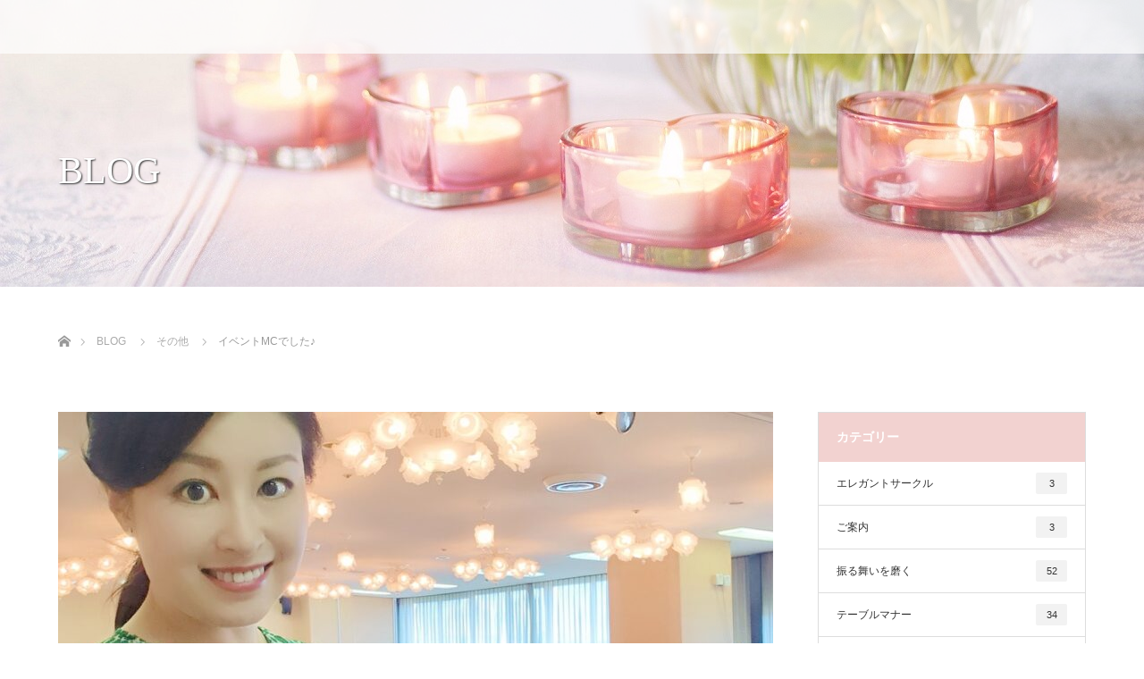

--- FILE ---
content_type: text/html; charset=UTF-8
request_url: https://floreclaire-finishing-school.com/%E3%82%A4%E3%83%99%E3%83%B3%E3%83%88mc%E3%81%A7%E3%81%97%E3%81%9F%E2%99%AA/
body_size: 11523
content:
<!DOCTYPE html>
<html class="pc" lang="ja">
<head>
<meta charset="UTF-8">
<!--[if IE]><meta http-equiv="X-UA-Compatible" content="IE=edge"><![endif]-->
<meta name="viewport" content="width=device-width">
<title>イベントMCでした♪ | 大阪 マナースクール・フィニッシングスクール  フロール・クレール</title>
<meta name="description" content="天気予報で気温だけ見ているとまだまだ暑いな～と思いますが、景色を眺めていると赤とんぼが飛んでいたり、夜は耳を澄ませば虫の鳴き声が聞こえたり、少しずつ秋の訪れを感じられるようになりました。">
<link rel="pingback" href="https://floreclaire-finishing-school.com/xmlrpc.php">
<meta name='robots' content='max-image-preview:large' />

<!-- All in One SEO Pack 3.2.4 によって Michael Torbert の Semper Fi Web Design[210,263] -->
<meta name="description"  content="上品な大人になりたい人のためのマナースクール。フィニッシングスクール　フロール・クレール　イメージコンサルタントの青木明日香です。レッスンは大阪と和歌山で開催しています。この夏休み中は度々イベントMCとして活動させていただきました。" />

<script type="application/ld+json" class="aioseop-schema">{"@context":"https://schema.org","@graph":[{"@type":["Person","Organization"],"@id":"https://floreclaire-finishing-school.com/#person","url":"https://floreclaire-finishing-school.com/","name":"floreclaire","sameAs":[],"image":{"@type":"ImageObject","@id":"https://floreclaire-finishing-school.com/#personlogo","url":"https://secure.gravatar.com/avatar/4bceef54a35602d0ff7a6e79c3fe19e0?s=96&d=mm&r=g","width":96,"height":96,"caption":"floreclaire"},"logo":{"@id":"https://floreclaire-finishing-school.com/#personlogo"}},{"@type":"WebSite","@id":"https://floreclaire-finishing-school.com/#website","url":"https://floreclaire-finishing-school.com/","name":"\u5927\u962a \u30de\u30ca\u30fc\u30b9\u30af\u30fc\u30eb\u30fb\u30d5\u30a3\u30cb\u30c3\u30b7\u30f3\u30b0\u30b9\u30af\u30fc\u30eb  \u30d5\u30ed\u30fc\u30eb\u30fb\u30af\u30ec\u30fc\u30eb","publisher":{"@id":"https://floreclaire-finishing-school.com/#person"},"potentialAction":{"@type":"SearchAction","target":"https://floreclaire-finishing-school.com/?s={search_term_string}","query-input":"required name=search_term_string"}},{"@type":"WebPage","@id":"https://floreclaire-finishing-school.com/%e3%82%a4%e3%83%99%e3%83%b3%e3%83%88mc%e3%81%a7%e3%81%97%e3%81%9f%e2%99%aa/#webpage","url":"https://floreclaire-finishing-school.com/%e3%82%a4%e3%83%99%e3%83%b3%e3%83%88mc%e3%81%a7%e3%81%97%e3%81%9f%e2%99%aa/","inLanguage":"ja","name":"\u30a4\u30d9\u30f3\u30c8MC\u3067\u3057\u305f\u266a","isPartOf":{"@id":"https://floreclaire-finishing-school.com/#website"},"image":{"@type":"ImageObject","@id":"https://floreclaire-finishing-school.com/%e3%82%a4%e3%83%99%e3%83%b3%e3%83%88mc%e3%81%a7%e3%81%97%e3%81%9f%e2%99%aa/#primaryimage","url":"https://floreclaire-finishing-school.com/wp-content/uploads/2023/08/IMG_20230825_132117_499.jpg","width":1391,"height":1391},"primaryImageOfPage":{"@id":"https://floreclaire-finishing-school.com/%e3%82%a4%e3%83%99%e3%83%b3%e3%83%88mc%e3%81%a7%e3%81%97%e3%81%9f%e2%99%aa/#primaryimage"},"datePublished":"2023-08-26T03:20:00+09:00","dateModified":"2023-08-26T01:54:54+09:00","description":"\u4e0a\u54c1\u306a\u5927\u4eba\u306b\u306a\u308a\u305f\u3044\u4eba\u306e\u305f\u3081\u306e\u30de\u30ca\u30fc\u30b9\u30af\u30fc\u30eb\u3002\u30d5\u30a3\u30cb\u30c3\u30b7\u30f3\u30b0\u30b9\u30af\u30fc\u30eb\u3000\u30d5\u30ed\u30fc\u30eb\u30fb\u30af\u30ec\u30fc\u30eb\u3000\u30a4\u30e1\u30fc\u30b8\u30b3\u30f3\u30b5\u30eb\u30bf\u30f3\u30c8\u306e\u9752\u6728\u660e\u65e5\u9999\u3067\u3059\u3002\u30ec\u30c3\u30b9\u30f3\u306f\u5927\u962a\u3068\u548c\u6b4c\u5c71\u3067\u958b\u50ac\u3057\u3066\u3044\u307e\u3059\u3002\u3053\u306e\u590f\u4f11\u307f\u4e2d\u306f\u5ea6\u3005\u30a4\u30d9\u30f3\u30c8MC\u3068\u3057\u3066\u6d3b\u52d5\u3055\u305b\u3066\u3044\u305f\u3060\u304d\u307e\u3057\u305f\u3002"},{"@type":"Article","@id":"https://floreclaire-finishing-school.com/%e3%82%a4%e3%83%99%e3%83%b3%e3%83%88mc%e3%81%a7%e3%81%97%e3%81%9f%e2%99%aa/#article","isPartOf":{"@id":"https://floreclaire-finishing-school.com/%e3%82%a4%e3%83%99%e3%83%b3%e3%83%88mc%e3%81%a7%e3%81%97%e3%81%9f%e2%99%aa/#webpage"},"author":{"@id":"https://floreclaire-finishing-school.com/author/floreclaire/#author"},"headline":"\u30a4\u30d9\u30f3\u30c8MC\u3067\u3057\u305f\u266a","datePublished":"2023-08-26T03:20:00+09:00","dateModified":"2023-08-26T01:54:54+09:00","commentCount":0,"mainEntityOfPage":{"@id":"https://floreclaire-finishing-school.com/%e3%82%a4%e3%83%99%e3%83%b3%e3%83%88mc%e3%81%a7%e3%81%97%e3%81%9f%e2%99%aa/#webpage"},"publisher":{"@id":"https://floreclaire-finishing-school.com/#person"},"articleSection":"\u305d\u306e\u4ed6, \u30de\u30ca\u30fc, \u30d5\u30a3\u30cb\u30c3\u30b7\u30f3\u30b0\u30b9\u30af\u30fc\u30eb, \u30a8\u30ec\u30ac\u30f3\u30c8, \u4e0a\u54c1, \u54c1\u683c, \u30c6\u30fc\u30d6\u30eb\u30de\u30ca\u30fc, \u6559\u990a, \u5927\u962a, \u548c\u6b4c\u5c71","image":{"@type":"ImageObject","@id":"https://floreclaire-finishing-school.com/%e3%82%a4%e3%83%99%e3%83%b3%e3%83%88mc%e3%81%a7%e3%81%97%e3%81%9f%e2%99%aa/#primaryimage","url":"https://floreclaire-finishing-school.com/wp-content/uploads/2023/08/IMG_20230825_132117_499.jpg","width":1391,"height":1391}},{"@type":"Person","@id":"https://floreclaire-finishing-school.com/author/floreclaire/#author","name":"floreclaire","sameAs":[],"image":{"@type":"ImageObject","@id":"https://floreclaire-finishing-school.com/#personlogo","url":"https://secure.gravatar.com/avatar/4bceef54a35602d0ff7a6e79c3fe19e0?s=96&d=mm&r=g","width":96,"height":96,"caption":"floreclaire"}}]}</script>
<link rel="canonical" href="https://floreclaire-finishing-school.com/イベントmcでした♪/" />
			<script type="text/javascript" >
				window.ga=window.ga||function(){(ga.q=ga.q||[]).push(arguments)};ga.l=+new Date;
				ga('create', 'G-42XH1Q5WF5', 'auto');
				// Plugins
				
				ga('send', 'pageview');
			</script>
			<script async src="https://www.google-analytics.com/analytics.js"></script>
			<!-- All in One SEO Pack -->
<link rel='dns-prefetch' href='//s.w.org' />
<link rel="alternate" type="application/rss+xml" title="大阪 マナースクール・フィニッシングスクール  フロール・クレール &raquo; フィード" href="https://floreclaire-finishing-school.com/feed/" />
<link rel="alternate" type="application/rss+xml" title="大阪 マナースクール・フィニッシングスクール  フロール・クレール &raquo; コメントフィード" href="https://floreclaire-finishing-school.com/comments/feed/" />
		<script type="text/javascript">
			window._wpemojiSettings = {"baseUrl":"https:\/\/s.w.org\/images\/core\/emoji\/13.0.1\/72x72\/","ext":".png","svgUrl":"https:\/\/s.w.org\/images\/core\/emoji\/13.0.1\/svg\/","svgExt":".svg","source":{"concatemoji":"https:\/\/floreclaire-finishing-school.com\/wp-includes\/js\/wp-emoji-release.min.js?ver=5.7.14"}};
			!function(e,a,t){var n,r,o,i=a.createElement("canvas"),p=i.getContext&&i.getContext("2d");function s(e,t){var a=String.fromCharCode;p.clearRect(0,0,i.width,i.height),p.fillText(a.apply(this,e),0,0);e=i.toDataURL();return p.clearRect(0,0,i.width,i.height),p.fillText(a.apply(this,t),0,0),e===i.toDataURL()}function c(e){var t=a.createElement("script");t.src=e,t.defer=t.type="text/javascript",a.getElementsByTagName("head")[0].appendChild(t)}for(o=Array("flag","emoji"),t.supports={everything:!0,everythingExceptFlag:!0},r=0;r<o.length;r++)t.supports[o[r]]=function(e){if(!p||!p.fillText)return!1;switch(p.textBaseline="top",p.font="600 32px Arial",e){case"flag":return s([127987,65039,8205,9895,65039],[127987,65039,8203,9895,65039])?!1:!s([55356,56826,55356,56819],[55356,56826,8203,55356,56819])&&!s([55356,57332,56128,56423,56128,56418,56128,56421,56128,56430,56128,56423,56128,56447],[55356,57332,8203,56128,56423,8203,56128,56418,8203,56128,56421,8203,56128,56430,8203,56128,56423,8203,56128,56447]);case"emoji":return!s([55357,56424,8205,55356,57212],[55357,56424,8203,55356,57212])}return!1}(o[r]),t.supports.everything=t.supports.everything&&t.supports[o[r]],"flag"!==o[r]&&(t.supports.everythingExceptFlag=t.supports.everythingExceptFlag&&t.supports[o[r]]);t.supports.everythingExceptFlag=t.supports.everythingExceptFlag&&!t.supports.flag,t.DOMReady=!1,t.readyCallback=function(){t.DOMReady=!0},t.supports.everything||(n=function(){t.readyCallback()},a.addEventListener?(a.addEventListener("DOMContentLoaded",n,!1),e.addEventListener("load",n,!1)):(e.attachEvent("onload",n),a.attachEvent("onreadystatechange",function(){"complete"===a.readyState&&t.readyCallback()})),(n=t.source||{}).concatemoji?c(n.concatemoji):n.wpemoji&&n.twemoji&&(c(n.twemoji),c(n.wpemoji)))}(window,document,window._wpemojiSettings);
		</script>
		<style type="text/css">
img.wp-smiley,
img.emoji {
	display: inline !important;
	border: none !important;
	box-shadow: none !important;
	height: 1em !important;
	width: 1em !important;
	margin: 0 .07em !important;
	vertical-align: -0.1em !important;
	background: none !important;
	padding: 0 !important;
}
</style>
	<link rel='stylesheet' id='style-css'  href='https://floreclaire-finishing-school.com/wp-content/themes/lotus_tcd039/style.css?ver=2.1' type='text/css' media='all' />
<link rel='stylesheet' id='wp-block-library-css'  href='https://floreclaire-finishing-school.com/wp-includes/css/dist/block-library/style.min.css?ver=5.7.14' type='text/css' media='all' />
<link rel='stylesheet' id='contact-form-7-css'  href='https://floreclaire-finishing-school.com/wp-content/plugins/contact-form-7/includes/css/styles.css?ver=5.1.7' type='text/css' media='all' />
<link rel='stylesheet' id='contact-form-7-confirm-css'  href='https://floreclaire-finishing-school.com/wp-content/plugins/contact-form-7-add-confirm/includes/css/styles.css?ver=5.1' type='text/css' media='all' />
<link rel='stylesheet' id='mts_simple_booking_front_css-css'  href='https://floreclaire-finishing-school.com/wp-content/plugins/mts-simple-booking-c/css/mtssb-front.css?ver=5.7.14' type='text/css' media='all' />
<script type='text/javascript' src='https://floreclaire-finishing-school.com/wp-includes/js/jquery/jquery.min.js?ver=3.5.1' id='jquery-core-js'></script>
<script type='text/javascript' src='https://floreclaire-finishing-school.com/wp-includes/js/jquery/jquery-migrate.min.js?ver=3.3.2' id='jquery-migrate-js'></script>
<link rel="https://api.w.org/" href="https://floreclaire-finishing-school.com/wp-json/" /><link rel="alternate" type="application/json" href="https://floreclaire-finishing-school.com/wp-json/wp/v2/posts/2006" /><link rel='shortlink' href='https://floreclaire-finishing-school.com/?p=2006' />
<link rel="alternate" type="application/json+oembed" href="https://floreclaire-finishing-school.com/wp-json/oembed/1.0/embed?url=https%3A%2F%2Ffloreclaire-finishing-school.com%2F%25e3%2582%25a4%25e3%2583%2599%25e3%2583%25b3%25e3%2583%2588mc%25e3%2581%25a7%25e3%2581%2597%25e3%2581%259f%25e2%2599%25aa%2F" />
<link rel="alternate" type="text/xml+oembed" href="https://floreclaire-finishing-school.com/wp-json/oembed/1.0/embed?url=https%3A%2F%2Ffloreclaire-finishing-school.com%2F%25e3%2582%25a4%25e3%2583%2599%25e3%2583%25b3%25e3%2583%2588mc%25e3%2581%25a7%25e3%2581%2597%25e3%2581%259f%25e2%2599%25aa%2F&#038;format=xml" />
<!-- Global site tag (gtag.js) - Google Analytics -->
<script async src="https://www.googletagmanager.com/gtag/js?id=G-3KPXWHEL4D"></script>
<script>
  window.dataLayer = window.dataLayer || [];
  function gtag(){dataLayer.push(arguments);}
  gtag('js', new Date());

  gtag('config', 'G-3KPXWHEL4D');
</script>
<link rel="stylesheet" media="screen and (max-width:770px)" href="https://floreclaire-finishing-school.com/wp-content/themes/lotus_tcd039/responsive.css?ver=2.1">
<link rel="stylesheet" href="https://floreclaire-finishing-school.com/wp-content/themes/lotus_tcd039/css/footer-bar.css?ver=2.1">

<script src="https://floreclaire-finishing-school.com/wp-content/themes/lotus_tcd039/js/jquery.easing.1.3.js?ver=2.1"></script>
<script src="https://floreclaire-finishing-school.com/wp-content/themes/lotus_tcd039/js/jscript.js?ver=2.1"></script>
<script src="https://floreclaire-finishing-school.com/wp-content/themes/lotus_tcd039/js/functions.js?ver=2.1"></script>
<script src="https://floreclaire-finishing-school.com/wp-content/themes/lotus_tcd039/js/comment.js?ver=2.1"></script>
<script src="https://floreclaire-finishing-school.com/wp-content/themes/lotus_tcd039/js/header_fix.js?ver=2.1"></script>

<style type="text/css">
body, input, textarea { font-family: "Segoe UI", Verdana, "游ゴシック", YuGothic, "Hiragino Kaku Gothic ProN", Meiryo, sans-serif; }
.rich_font { font-weight:500; font-family: "Times New Roman" , "游明朝" , "Yu Mincho" , "游明朝体" , "YuMincho" , "ヒラギノ明朝 Pro W3" , "Hiragino Mincho Pro" , "HiraMinProN-W3" , "HGS明朝E" , "ＭＳ Ｐ明朝" , "MS PMincho" , serif; }

body { font-size:14px; }

.pc #header .logo { font-size:24px; }
.mobile #header .logo { font-size:18px; }
.pc #header .desc { font-size:12px; }
#footer_logo .logo { font-size:40px; }
#footer_logo .desc { font-size:12px; }
.pc #header #logo_text_fixed .logo { font-size:24px; }

.index_box_list .image img, #index_blog_list li .image img, #related_post li a.image img, .styled_post_list1 .image img, #recent_news .image img{
  -webkit-transition: all 0.35s ease-in-out; -moz-transition: all 0.35s ease-in-out; transition: all 0.35s ease-in-out;
  -webkit-transform: scale(1); -moz-transform: scale(1); -ms-transform: scale(1); -o-transform: scale(1); transform: scale(1);
  -webkit-backface-visibility:hidden; backface-visibility:hidden;
}
.index_box_list .image a:hover img, #index_blog_list li .image:hover img, #related_post li a.image:hover img, .styled_post_list1 .image:hover img, #recent_news .image:hover img{
 -webkit-transform: scale(1.2); -moz-transform: scale(1.2); -ms-transform: scale(1.2); -o-transform: scale(1.2); transform: scale(1.2);
}

.pc .home #header_top{ background:rgba(255,255,255,1) }
.pc .home #global_menu{ background:rgba(255,255,255,0.7) }
.pc .header_fix #header{ background:rgba(255,255,255,1) }
	.pc .not_home #header{ background:rgba(255,255,255,0.7) }
.pc .not_home.header_fix2 #header{ background:rgba(255,255,255,1) }
.pc #global_menu > ul > li > a{ color:#333333; }

.pc #index_content2 .catchphrase .headline { font-size:40px; }
.pc #index_content2 .catchphrase .desc { font-size:15px; }

#post_title { font-size:36px; }
.post_content { font-size:14px; }

a:hover, #comment_header ul li a:hover, .pc #global_menu > ul > li.active > a, .pc #global_menu li.current-menu-item > a, .pc #global_menu > ul > li > a:hover, #header_logo .logo a:hover, #bread_crumb li.home a:hover:before, #bread_crumb li a:hover,
 .footer_menu li:first-child a, .footer_menu li:only-child a, #previous_next_post a:hover, .color_headline
  { color:#D86F7C; }

.pc #global_menu ul ul a, #return_top a, .next_page_link a:hover, .page_navi a:hover, .collapse_category_list li a:hover .count, .index_archive_link a:hover, .slick-arrow:hover, #header_logo_index .link:hover,
 #previous_next_page a:hover, .page_navi p.back a:hover, .collapse_category_list li a:hover .count, .mobile #global_menu li a:hover,
  #wp-calendar td a:hover, #wp-calendar #prev a:hover, #wp-calendar #next a:hover, .widget_search #search-btn input:hover, .widget_search #searchsubmit:hover, .side_widget.google_search #searchsubmit:hover,
   #submit_comment:hover, #comment_header ul li a:hover, #comment_header ul li.comment_switch_active a, #comment_header #comment_closed p, #post_pagination a:hover, #post_pagination p, a.menu_button:hover, .mobile .footer_menu a:hover, .mobile #footer_menu_bottom li a:hover
    { background-color:#D86F7C; }

.pc #global_menu ul ul a:hover, #return_top a:hover
 { background-color:#BD5E68; }

.side_headline, #footer_address, #recent_news .headline, .page_navi span.current
 { background-color:#F2D2D0; }

#index_content1_top
 { background-color:#F1D2D0; }

#comment_textarea textarea:focus, #guest_info input:focus, #comment_header ul li a:hover, #comment_header ul li.comment_switch_active a, #comment_header #comment_closed p
 { border-color:#D86F7C; }

#comment_header ul li.comment_switch_active a:after, #comment_header #comment_closed p:after
 { border-color:#D86F7C transparent transparent transparent; }

.collapse_category_list li a:before
 { border-color: transparent transparent transparent #D86F7C; }

.footer_menu li:first-child a, .footer_menu li:only-child a { pointer-events:none; }

  #site_loader_spinner { border:4px solid rgba(216,111,124,0.2); border-top-color:#D86F7C; }


</style>




<style type="text/css"></style></head>
<body id="body" class="post-template-default single single-post postid-2006 single-format-standard mobile_header_fix not_home fix_top">

<div id="site_loader_overlay">
 <div id="site_loader_spinner"></div>
</div>

 <div id="header">
  <div id="header_top">
   <div id="header_logo">
    <div id="logo_image">
 <h1 class="logo">
  <a href="https://floreclaire-finishing-school.com/" title="大阪 マナースクール・フィニッシングスクール  フロール・クレール" data-label="大阪 マナースクール・フィニッシングスクール  フロール・クレール"><img class="h_logo" src="https://floreclaire-finishing-school.com/wp-content/uploads/2020/05/名称未設定-5.jpg?1768790812" alt="大阪 マナースクール・フィニッシングスクール  フロール・クレール" title="大阪 マナースクール・フィニッシングスクール  フロール・クレール" /></a>
 </h1>
</div>
   </div>
  </div><!-- END #header_top -->
   </div><!-- END #header -->

    
 <div id="main_contents" class="clearfix">

<div id="header_image">
 <div class="image"><img src="https://floreclaire-finishing-school.com/wp-content/uploads/2020/04/flowers-1951456_1280-320.jpg" title="" alt="" /></div>
 <div class="caption" style="text-shadow:1px 1px 2px #333333; color:#FFFFFF; ">
  <p class="title rich_font" style="font-size:42px;">BLOG</p>
 </div>
</div>

<div id="bread_crumb">

<ul class="clearfix">
 <li itemscope="itemscope" itemtype="http://data-vocabulary.org/Breadcrumb" class="home"><a itemprop="url" href="https://floreclaire-finishing-school.com/"><span itemprop="title" >ホーム</span></a></li>

 <li itemscope="itemscope" itemtype="http://data-vocabulary.org/Breadcrumb"><a itemprop="url" href="https://floreclaire-finishing-school.com/column/"><span itemprop="title" >BLOG</span></a></li>
 <li itemscope="itemscope" itemtype="http://data-vocabulary.org/Breadcrumb">
   <a itemprop="url" href="https://floreclaire-finishing-school.com/category/%e3%81%9d%e3%81%ae%e4%bb%96/"><span itemprop="title">その他</span></a>
     </li>
 <li class="last">イベントMCでした♪</li>

</ul>
</div>

<div id="main_col" class="clearfix">

<div id="left_col">

 
 <div id="article">

      <div id="post_image">
   <img width="800" height="480" src="https://floreclaire-finishing-school.com/wp-content/uploads/2023/08/IMG_20230825_132117_499-800x480.jpg" class="attachment-size5 size-size5 wp-post-image" alt="" loading="lazy" />  </div>
    
  <ul id="post_meta_top" class="clearfix">
   <li class="date"><time class="entry-date updated" datetime="2023-08-26T10:54:54+09:00">2023.08.26</time></li>   <li class="category"><a href="https://floreclaire-finishing-school.com/category/%e3%81%9d%e3%81%ae%e4%bb%96/">その他</a>
</li>  </ul>

  <h2 id="post_title" class="rich_font color_headline">イベントMCでした♪</h2>

    <div class="single_share clearfix" id="single_share_top">
   
<!--Type1-->

<!--Type2-->

<!--Type3-->

<!--Type4-->

<!--Type5-->
<div id="share5_top">


<div class="sns_default_top">
<ul class="clearfix">








</ul>  
</div>

</div>

  </div>
  
 <!-- banner2 -->
 
  <div class="post_content clearfix">
   
<p>天気予報で気温だけ見ているとまだまだ暑いな～と思いますが、景色を眺めていると赤とんぼが飛んでいたり、夜は耳を澄ませば虫の鳴き声が聞こえたり、少しずつ秋の訪れを感じられるようになりました。</p>



<p>さて、この夏休みは子供向けイベントのMCとして度々務めさせていただきました。</p>



<p>暑さに負けない元気いっぱいの子供たちを見ていると、こちらもたくさんのパワーをチャージできます。</p>



<p>たくさんの可能性を秘めた元気な子供たちが安心してすくすくと成長できる世界を残していきたいと思います。</p>



<figure class="wp-block-image size-large"><img loading="lazy" width="1024" height="1024" src="https://floreclaire-finishing-school.com/wp-content/uploads/2023/08/BeautyPlus_20230826105321229_save-1024x1024.jpg" alt="" class="wp-image-2009" srcset="https://floreclaire-finishing-school.com/wp-content/uploads/2023/08/BeautyPlus_20230826105321229_save-1024x1024.jpg 1024w, https://floreclaire-finishing-school.com/wp-content/uploads/2023/08/BeautyPlus_20230826105321229_save-300x300.jpg 300w, https://floreclaire-finishing-school.com/wp-content/uploads/2023/08/BeautyPlus_20230826105321229_save-150x150.jpg 150w, https://floreclaire-finishing-school.com/wp-content/uploads/2023/08/BeautyPlus_20230826105321229_save-768x768.jpg 768w, https://floreclaire-finishing-school.com/wp-content/uploads/2023/08/BeautyPlus_20230826105321229_save-200x200.jpg 200w, https://floreclaire-finishing-school.com/wp-content/uploads/2023/08/BeautyPlus_20230826105321229_save-120x120.jpg 120w, https://floreclaire-finishing-school.com/wp-content/uploads/2023/08/BeautyPlus_20230826105321229_save.jpg 1325w" sizes="(max-width: 1024px) 100vw, 1024px" /></figure>



<p>イベントには4歳から10歳くらいの子供たちが参加しており、クイズにも積極的に手を挙げて発表してくれます。</p>



<p>しかし私が普段教えている専門学生（18歳～20歳）は覇気がなく積極性にも欠け自分のやりたいことも人生の目標もないことが多いです。そういうお年頃なのかもしれませんが…。</p>



<p>原因はいろいろあると思いますが、その一つに「身近に目標となる大人がいない」と学生から聞くことがありますし、私もそのように思います。</p>



<p>今は何事もすぐにコンプライアンスに発展することが多いので、他人の顔色を意識しすぎて伸び伸びとできず、生きづらさを感じている大人が多いのでしょう。しかし未来の子供たちのためにも大人がもっと仕事を楽しみ人生を楽しみキラキラ輝く必要があるのではないでしょうか。</p>



<p>子供たちがyoutuberに憧れるのは配信している方たちが、自分の発言に自信を持ち活き活きとしているからではないかと最近考えるようになりました。</p>



<p>私はyuoububerさんのような影響力はありませんが、私と知り合ってくださった方を一人でも幸せにできるよう、私自身が常に輝いていたいと思います。</p>



<p></p>
     </div>

    <div class="single_share clearfix" id="single_share_bottom">
   
<!--Type1-->

<div id="share_top1">

 

<div class="sns mt10 mb45">
<ul class="type1 clearfix">








</ul>
</div>

</div>


<!--Type2-->

<!--Type3-->

<!--Type4-->

<!--Type5-->
  </div>
  
    <ul id="post_meta_bottom" class="clearfix">
      <li class="post_category"><a href="https://floreclaire-finishing-school.com/category/%e3%81%9d%e3%81%ae%e4%bb%96/" rel="category tag">その他</a></li>        </ul>
  
    <div id="previous_next_post" class="clearfix">
   <div class='prev_post'><a href='https://floreclaire-finishing-school.com/%e5%92%8c%e6%ad%8c%e5%b1%b1%e5%b8%82%e3%81%a7%e5%ae%9a%e6%9c%9f%e3%83%ac%e3%83%83%e3%82%b9%e3%83%b3%e3%82%b9%e3%82%bf%e3%83%bc%e3%83%88%e3%81%97%e3%81%be%e3%81%99%e2%99%aa/' title='和歌山市で定期レッスンスタートします♪'><img width="200" height="200" src="https://floreclaire-finishing-school.com/wp-content/uploads/2023/08/BeautyPlus_20230821104910561_save-200x200.jpg" class="attachment-size1 size-size1 wp-post-image" alt="" loading="lazy" srcset="https://floreclaire-finishing-school.com/wp-content/uploads/2023/08/BeautyPlus_20230821104910561_save-200x200.jpg 200w, https://floreclaire-finishing-school.com/wp-content/uploads/2023/08/BeautyPlus_20230821104910561_save-300x300.jpg 300w, https://floreclaire-finishing-school.com/wp-content/uploads/2023/08/BeautyPlus_20230821104910561_save-1024x1024.jpg 1024w, https://floreclaire-finishing-school.com/wp-content/uploads/2023/08/BeautyPlus_20230821104910561_save-150x150.jpg 150w, https://floreclaire-finishing-school.com/wp-content/uploads/2023/08/BeautyPlus_20230821104910561_save-768x768.jpg 768w, https://floreclaire-finishing-school.com/wp-content/uploads/2023/08/BeautyPlus_20230821104910561_save-120x120.jpg 120w, https://floreclaire-finishing-school.com/wp-content/uploads/2023/08/BeautyPlus_20230821104910561_save.jpg 1445w" sizes="(max-width: 200px) 100vw, 200px" /><span class='title'>和歌山市で定期レッスンスタートします♪</span></a></div>
<div class='next_post'><a href='https://floreclaire-finishing-school.com/%e6%8c%87%e6%91%98%e3%82%92%e3%81%95%e3%82%8c%e3%81%aa%e3%81%8f%e3%81%aa%e3%81%a3%e3%81%9f%e6%99%82%e4%bb%a3%e3%81%a0%e3%81%8b%e3%82%89%e3%81%93%e3%81%9d/' title='指摘をされなくなった時代だからこそ…'><img width="200" height="200" src="https://floreclaire-finishing-school.com/wp-content/uploads/2023/08/BeautyPlus_20230831100045906_save-200x200.jpg" class="attachment-size1 size-size1 wp-post-image" alt="" loading="lazy" srcset="https://floreclaire-finishing-school.com/wp-content/uploads/2023/08/BeautyPlus_20230831100045906_save-200x200.jpg 200w, https://floreclaire-finishing-school.com/wp-content/uploads/2023/08/BeautyPlus_20230831100045906_save-150x150.jpg 150w, https://floreclaire-finishing-school.com/wp-content/uploads/2023/08/BeautyPlus_20230831100045906_save-300x300.jpg 300w, https://floreclaire-finishing-school.com/wp-content/uploads/2023/08/BeautyPlus_20230831100045906_save-120x120.jpg 120w" sizes="(max-width: 200px) 100vw, 200px" /><span class='title'>指摘をされなくなった時代だからこそ…</span></a></div>
  </div>
  
 </div><!-- END #article -->

 <!-- banner1 -->
 
 
  <div id="related_post">
  <h3 class="headline"><span>関連記事</span></h3>
  <ol class="clearfix">
      <li class="clearfix num1">
    <a class="image" href="https://floreclaire-finishing-school.com/%e6%81%a5%e3%82%92%e3%81%8b%e3%81%8b%e3%81%9b%e3%81%aa%e3%81%84%e4%bc%9d%e3%81%88%e6%96%b9/"><img width="500" height="333" src="https://floreclaire-finishing-school.com/wp-content/uploads/2023/03/BeautyPlus_20230329091436591_save-500x333.jpg" class="attachment-size2 size-size2 wp-post-image" alt="" loading="lazy" srcset="https://floreclaire-finishing-school.com/wp-content/uploads/2023/03/BeautyPlus_20230329091436591_save-500x333.jpg 500w, https://floreclaire-finishing-school.com/wp-content/uploads/2023/03/BeautyPlus_20230329091436591_save-300x200.jpg 300w, https://floreclaire-finishing-school.com/wp-content/uploads/2023/03/BeautyPlus_20230329091436591_save-1024x683.jpg 1024w, https://floreclaire-finishing-school.com/wp-content/uploads/2023/03/BeautyPlus_20230329091436591_save-768x512.jpg 768w, https://floreclaire-finishing-school.com/wp-content/uploads/2023/03/BeautyPlus_20230329091436591_save.jpg 1440w" sizes="(max-width: 500px) 100vw, 500px" /></a>
    <div class="desc">
     <h4 class="title"><a href="https://floreclaire-finishing-school.com/%e6%81%a5%e3%82%92%e3%81%8b%e3%81%8b%e3%81%9b%e3%81%aa%e3%81%84%e4%bc%9d%e3%81%88%e6%96%b9/" name="">恥をかかせない伝え方</a></h4>
    </div>
   </li>
      <li class="clearfix num2">
    <a class="image" href="https://floreclaire-finishing-school.com/%e3%81%8a%e5%af%ba%e3%81%ab%e3%82%82%e3%83%8f%e3%82%a4%e3%83%92%e3%83%bc%e3%83%ab%ef%bc%9f/"><img width="500" height="333" src="https://floreclaire-finishing-school.com/wp-content/uploads/2023/11/BeautyPlus_20231115084229461_save-500x333.jpg" class="attachment-size2 size-size2 wp-post-image" alt="" loading="lazy" srcset="https://floreclaire-finishing-school.com/wp-content/uploads/2023/11/BeautyPlus_20231115084229461_save-500x333.jpg 500w, https://floreclaire-finishing-school.com/wp-content/uploads/2023/11/BeautyPlus_20231115084229461_save-300x200.jpg 300w, https://floreclaire-finishing-school.com/wp-content/uploads/2023/11/BeautyPlus_20231115084229461_save-1024x682.jpg 1024w, https://floreclaire-finishing-school.com/wp-content/uploads/2023/11/BeautyPlus_20231115084229461_save-768x512.jpg 768w, https://floreclaire-finishing-school.com/wp-content/uploads/2023/11/BeautyPlus_20231115084229461_save.jpg 1226w" sizes="(max-width: 500px) 100vw, 500px" /></a>
    <div class="desc">
     <h4 class="title"><a href="https://floreclaire-finishing-school.com/%e3%81%8a%e5%af%ba%e3%81%ab%e3%82%82%e3%83%8f%e3%82%a4%e3%83%92%e3%83%bc%e3%83%ab%ef%bc%9f/" name="">お寺にもハイヒール？</a></h4>
    </div>
   </li>
      <li class="clearfix num3">
    <a class="image" href="https://floreclaire-finishing-school.com/%e6%89%bf%e8%aa%8d%e6%ac%b2%e6%b1%82%e3%82%92%e6%ba%80%e3%81%9f%e3%81%99%e3%81%9f%e3%82%81%e3%81%ab%e5%bf%85%e8%a6%81%e3%81%aa%e3%82%b9%e3%82%ad%e3%83%ab/"><img width="500" height="333" src="https://floreclaire-finishing-school.com/wp-content/uploads/2023/02/IMG_20230202_123659_278-500x333.jpg" class="attachment-size2 size-size2 wp-post-image" alt="" loading="lazy" /></a>
    <div class="desc">
     <h4 class="title"><a href="https://floreclaire-finishing-school.com/%e6%89%bf%e8%aa%8d%e6%ac%b2%e6%b1%82%e3%82%92%e6%ba%80%e3%81%9f%e3%81%99%e3%81%9f%e3%82%81%e3%81%ab%e5%bf%85%e8%a6%81%e3%81%aa%e3%82%b9%e3%82%ad%e3%83%ab/" name="">承認欲求を満たすために必要なスキル</a></h4>
    </div>
   </li>
      <li class="clearfix num4">
    <a class="image" href="https://floreclaire-finishing-school.com/%e9%87%91%e6%9c%a8%e7%8a%80%e9%a6%99%e3%82%8b%e5%ad%a3%e7%af%80%e3%81%af/"><img width="500" height="333" src="https://floreclaire-finishing-school.com/wp-content/uploads/2023/10/BeautyPlus_20231018081828054_save-500x333.jpg" class="attachment-size2 size-size2 wp-post-image" alt="" loading="lazy" /></a>
    <div class="desc">
     <h4 class="title"><a href="https://floreclaire-finishing-school.com/%e9%87%91%e6%9c%a8%e7%8a%80%e9%a6%99%e3%82%8b%e5%ad%a3%e7%af%80%e3%81%af/" name="">金木犀香る季節は</a></h4>
    </div>
   </li>
      <li class="clearfix num5">
    <a class="image" href="https://floreclaire-finishing-school.com/%e3%83%9e%e3%83%8a%e3%83%bc%e3%81%af%e8%87%aa%e5%88%86%e3%82%92%e5%ae%88%e3%82%8b%e6%ad%a6%e5%99%a8/"><img width="500" height="333" src="https://floreclaire-finishing-school.com/wp-content/uploads/2023/01/BeautyPlus_20221229204836049_save-e1673344013483-500x333.jpg" class="attachment-size2 size-size2 wp-post-image" alt="" loading="lazy" /></a>
    <div class="desc">
     <h4 class="title"><a href="https://floreclaire-finishing-school.com/%e3%83%9e%e3%83%8a%e3%83%bc%e3%81%af%e8%87%aa%e5%88%86%e3%82%92%e5%ae%88%e3%82%8b%e6%ad%a6%e5%99%a8/" name="">マナーは自分を守る武器</a></h4>
    </div>
   </li>
      <li class="clearfix num6">
    <a class="image" href="https://floreclaire-finishing-school.com/9%e5%91%a8%e5%b9%b4%e3%82%92%e8%bf%8e%e3%81%88%e3%81%be%e3%81%97%e3%81%9f%e3%80%82/"><img width="500" height="333" src="https://floreclaire-finishing-school.com/wp-content/uploads/2023/11/BeautyPlus_20231101084620498_save-500x333.jpg" class="attachment-size2 size-size2 wp-post-image" alt="" loading="lazy" srcset="https://floreclaire-finishing-school.com/wp-content/uploads/2023/11/BeautyPlus_20231101084620498_save-500x333.jpg 500w, https://floreclaire-finishing-school.com/wp-content/uploads/2023/11/BeautyPlus_20231101084620498_save-300x200.jpg 300w, https://floreclaire-finishing-school.com/wp-content/uploads/2023/11/BeautyPlus_20231101084620498_save.jpg 554w" sizes="(max-width: 500px) 100vw, 500px" /></a>
    <div class="desc">
     <h4 class="title"><a href="https://floreclaire-finishing-school.com/9%e5%91%a8%e5%b9%b4%e3%82%92%e8%bf%8e%e3%81%88%e3%81%be%e3%81%97%e3%81%9f%e3%80%82/" name="">9周年を迎えました。</a></h4>
    </div>
   </li>
     </ol>
 </div>
  
 

</div><!-- END #left_col -->


  <div id="side_col">
  <div class="side_widget clearfix tcdw_category_list_widget" id="tcdw_category_list_widget-2">
<h3 class="side_headline"><span>カテゴリー</span></h3><ul class="collapse_category_list">
 	<li class="cat-item cat-item-239"><a href="https://floreclaire-finishing-school.com/category/%e3%82%a8%e3%83%ac%e3%82%ac%e3%83%b3%e3%83%88%e3%82%b5%e3%83%bc%e3%82%af%e3%83%ab/">エレガントサークル <span class="count">3</span></a>
</li>
	<li class="cat-item cat-item-57"><a href="https://floreclaire-finishing-school.com/category/%e3%81%94%e6%a1%88%e5%86%85/">ご案内 <span class="count">3</span></a>
</li>
	<li class="cat-item cat-item-21"><a href="https://floreclaire-finishing-school.com/category/%e6%8c%af%e3%82%8b%e8%88%9e%e3%81%84%e3%82%92%e7%a3%a8%e3%81%8f/">振る舞いを磨く <span class="count">52</span></a>
<ul class='children'>
	<li class="cat-item cat-item-101"><a href="https://floreclaire-finishing-school.com/category/%e6%8c%af%e3%82%8b%e8%88%9e%e3%81%84%e3%82%92%e7%a3%a8%e3%81%8f/%e7%9d%80%e7%89%a9%e7%9d%80%e4%bb%98%e3%81%91/">着物着付け <span class="count">4</span></a>
</li>
	<li class="cat-item cat-item-1"><a href="https://floreclaire-finishing-school.com/category/%e6%8c%af%e3%82%8b%e8%88%9e%e3%81%84%e3%82%92%e7%a3%a8%e3%81%8f/furumai/">立ち居振る舞い <span class="count">24</span></a>
</li>
</ul>
</li>
	<li class="cat-item cat-item-24"><a href="https://floreclaire-finishing-school.com/category/%e3%83%86%e3%83%bc%e3%83%96%e3%83%ab%e3%83%9e%e3%83%8a%e3%83%bc/">テーブルマナー <span class="count">34</span></a>
<ul class='children'>
	<li class="cat-item cat-item-212"><a href="https://floreclaire-finishing-school.com/category/%e3%83%86%e3%83%bc%e3%83%96%e3%83%ab%e3%83%9e%e3%83%8a%e3%83%bc/%e3%83%95%e3%83%a9%e3%83%b3%e3%82%b9%e6%96%99%e7%90%86/">フランス料理 <span class="count">2</span></a>
</li>
	<li class="cat-item cat-item-213"><a href="https://floreclaire-finishing-school.com/category/%e3%83%86%e3%83%bc%e3%83%96%e3%83%ab%e3%83%9e%e3%83%8a%e3%83%bc/%e5%92%8c%e9%a3%9f%e4%bc%9a%e5%b8%ad%e6%96%99%e7%90%86/">和食会席料理 <span class="count">5</span></a>
</li>
</ul>
</li>
	<li class="cat-item cat-item-23"><a href="https://floreclaire-finishing-school.com/category/%e6%95%99%e9%a4%8a%e3%82%92%e8%ba%ab%e3%81%ab%e4%bb%98%e3%81%91%e3%82%8b/">教養を身に付ける <span class="count">37</span></a>
<ul class='children'>
	<li class="cat-item cat-item-26"><a href="https://floreclaire-finishing-school.com/category/%e6%95%99%e9%a4%8a%e3%82%92%e8%ba%ab%e3%81%ab%e4%bb%98%e3%81%91%e3%82%8b/%e5%b9%b4%e4%b8%ad%e8%a1%8c%e4%ba%8b/">年中行事 <span class="count">9</span></a>
</li>
</ul>
</li>
	<li class="cat-item cat-item-211"><a href="https://floreclaire-finishing-school.com/category/%e8%a6%8b%e3%81%9f%e7%9b%ae%e3%82%92%e7%a3%a8%e3%81%8f/">見た目を磨く <span class="count">21</span></a>
<ul class='children'>
	<li class="cat-item cat-item-180"><a href="https://floreclaire-finishing-school.com/category/%e8%a6%8b%e3%81%9f%e7%9b%ae%e3%82%92%e7%a3%a8%e3%81%8f/%e3%83%a1%e3%82%a4%e3%82%af/">メイク <span class="count">5</span></a>
</li>
	<li class="cat-item cat-item-22"><a href="https://floreclaire-finishing-school.com/category/%e8%a6%8b%e3%81%9f%e7%9b%ae%e3%82%92%e7%a3%a8%e3%81%8f/%e3%83%95%e3%82%a1%e3%83%83%e3%82%b7%e3%83%a7%e3%83%b3/">ファッション <span class="count">16</span></a>
</li>
</ul>
</li>
	<li class="cat-item cat-item-135"><a href="https://floreclaire-finishing-school.com/category/%e3%83%a1%e3%83%b3%e3%82%ba%e3%82%b9%e3%82%bf%e3%82%a4%e3%83%aa%e3%83%b3%e3%82%b0/">メンズスタイリング <span class="count">1</span></a>
</li>
	<li class="cat-item cat-item-25"><a href="https://floreclaire-finishing-school.com/category/%e3%83%93%e3%82%b8%e3%83%8d%e3%82%b9%e3%83%9e%e3%83%8a%e3%83%bc/">ビジネスマナー <span class="count">5</span></a>
</li>
	<li class="cat-item cat-item-58"><a href="https://floreclaire-finishing-school.com/category/%e3%81%9d%e3%81%ae%e4%bb%96/">その他 <span class="count">15</span></a>
</li>
</ul>
</div>
<div class="side_widget clearfix widget_archive" id="archives-3">
<h3 class="side_headline"><span>アーカイブ</span></h3>
			<ul>
					<li><a href='https://floreclaire-finishing-school.com/2025/12/'>2025年12月</a></li>
	<li><a href='https://floreclaire-finishing-school.com/2025/11/'>2025年11月</a></li>
	<li><a href='https://floreclaire-finishing-school.com/2025/10/'>2025年10月</a></li>
	<li><a href='https://floreclaire-finishing-school.com/2025/06/'>2025年6月</a></li>
	<li><a href='https://floreclaire-finishing-school.com/2025/03/'>2025年3月</a></li>
	<li><a href='https://floreclaire-finishing-school.com/2024/09/'>2024年9月</a></li>
	<li><a href='https://floreclaire-finishing-school.com/2024/07/'>2024年7月</a></li>
	<li><a href='https://floreclaire-finishing-school.com/2024/06/'>2024年6月</a></li>
	<li><a href='https://floreclaire-finishing-school.com/2024/05/'>2024年5月</a></li>
	<li><a href='https://floreclaire-finishing-school.com/2024/03/'>2024年3月</a></li>
	<li><a href='https://floreclaire-finishing-school.com/2024/02/'>2024年2月</a></li>
	<li><a href='https://floreclaire-finishing-school.com/2024/01/'>2024年1月</a></li>
	<li><a href='https://floreclaire-finishing-school.com/2023/12/'>2023年12月</a></li>
	<li><a href='https://floreclaire-finishing-school.com/2023/11/'>2023年11月</a></li>
	<li><a href='https://floreclaire-finishing-school.com/2023/10/'>2023年10月</a></li>
	<li><a href='https://floreclaire-finishing-school.com/2023/09/'>2023年9月</a></li>
	<li><a href='https://floreclaire-finishing-school.com/2023/08/'>2023年8月</a></li>
	<li><a href='https://floreclaire-finishing-school.com/2023/06/'>2023年6月</a></li>
	<li><a href='https://floreclaire-finishing-school.com/2023/05/'>2023年5月</a></li>
	<li><a href='https://floreclaire-finishing-school.com/2023/04/'>2023年4月</a></li>
	<li><a href='https://floreclaire-finishing-school.com/2023/03/'>2023年3月</a></li>
	<li><a href='https://floreclaire-finishing-school.com/2023/02/'>2023年2月</a></li>
	<li><a href='https://floreclaire-finishing-school.com/2023/01/'>2023年1月</a></li>
	<li><a href='https://floreclaire-finishing-school.com/2022/11/'>2022年11月</a></li>
	<li><a href='https://floreclaire-finishing-school.com/2022/10/'>2022年10月</a></li>
	<li><a href='https://floreclaire-finishing-school.com/2022/09/'>2022年9月</a></li>
	<li><a href='https://floreclaire-finishing-school.com/2022/06/'>2022年6月</a></li>
	<li><a href='https://floreclaire-finishing-school.com/2022/05/'>2022年5月</a></li>
	<li><a href='https://floreclaire-finishing-school.com/2021/09/'>2021年9月</a></li>
	<li><a href='https://floreclaire-finishing-school.com/2021/04/'>2021年4月</a></li>
	<li><a href='https://floreclaire-finishing-school.com/2021/03/'>2021年3月</a></li>
	<li><a href='https://floreclaire-finishing-school.com/2021/02/'>2021年2月</a></li>
	<li><a href='https://floreclaire-finishing-school.com/2020/09/'>2020年9月</a></li>
	<li><a href='https://floreclaire-finishing-school.com/2020/05/'>2020年5月</a></li>
			</ul>

			</div>
 </div>
 

</div><!-- END #main_col -->


 </div><!-- END #main_contents -->

<div id="footer_wrapper">
 <div id="footer_top">
  <div id="footer_top_inner">

   <!-- footer logo -->
   <div id="footer_logo">
    <div class="logo_area">
 <p class="logo"><a href="https://floreclaire-finishing-school.com/" title="大阪 マナースクール・フィニッシングスクール  フロール・クレール"><img class="f_logo" src="https://floreclaire-finishing-school.com/wp-content/uploads/2020/05/名称未設定-5.jpg?1768790812" alt="大阪 マナースクール・フィニッシングスクール  フロール・クレール" title="大阪 マナースクール・フィニッシングスクール  フロール・クレール" /></a></p>
</div>
   </div>

   <!-- footer menu -->
      <div id="footer_menu" class="clearfix">
        <div id="footer-menu1" class="footer_menu clearfix">
     <ul id="menu-%e3%82%b0%e3%83%ad%e3%83%bc%e3%83%90%e3%83%ab%e3%83%a1%e3%83%8b%e3%83%a5%e3%83%bc" class="menu"><li id="menu-item-696" class="menu-item menu-item-type-post_type menu-item-object-page menu-item-home menu-item-696"><a href="https://floreclaire-finishing-school.com/">HOME</a></li>
<li id="menu-item-653" class="menu-item menu-item-type-post_type menu-item-object-page menu-item-has-children menu-item-653"><a href="https://floreclaire-finishing-school.com/about/">ABOUT</a></li>
<li id="menu-item-660" class="menu-item menu-item-type-post_type menu-item-object-page menu-item-has-children menu-item-660"><a href="https://floreclaire-finishing-school.com/menu/">MENU</a></li>
<li id="menu-item-2176" class="menu-item menu-item-type-post_type menu-item-object-page menu-item-has-children menu-item-2176"><a href="https://floreclaire-finishing-school.com/%e3%81%94%e4%ba%88%e7%b4%84/">ご予約</a></li>
<li id="menu-item-1436" class="menu-item menu-item-type-post_type menu-item-object-page menu-item-1436"><a href="https://floreclaire-finishing-school.com/contact/contact/">お問い合わせ</a></li>
</ul>    </div>
            <div id="footer-menu2" class="footer_menu clearfix">
     <ul id="menu-about" class="menu"><li id="menu-item-739" class="menu-item menu-item-type-post_type menu-item-object-page menu-item-739"><a href="https://floreclaire-finishing-school.com/about/">ABOUT</a></li>
<li id="menu-item-267" class="menu-item menu-item-type-post_type menu-item-object-page menu-item-267"><a href="https://floreclaire-finishing-school.com/?page_id=95">コンセプト</a></li>
<li id="menu-item-268" class="menu-item menu-item-type-post_type menu-item-object-page menu-item-268"><a href="https://floreclaire-finishing-school.com/about/teacher/">講師紹介</a></li>
<li id="menu-item-1124" class="menu-item menu-item-type-post_type menu-item-object-page menu-item-1124"><a href="https://floreclaire-finishing-school.com/%e3%83%96%e3%83%ad%e3%82%b0/">ブログ</a></li>
</ul>    </div>
                <div id="footer-menu4" class="footer_menu clearfix">
     <ul id="menu-contact" class="menu"><li id="menu-item-2180" class="menu-item menu-item-type-post_type menu-item-object-page menu-item-2180"><a href="https://floreclaire-finishing-school.com/%e3%81%94%e4%ba%88%e7%b4%84/">ご予約</a></li>
<li id="menu-item-1288" class="menu-item menu-item-type-post_type menu-item-object-page menu-item-1288"><a href="https://floreclaire-finishing-school.com/goyoyaku/">ご予約(大阪)</a></li>
<li id="menu-item-2181" class="menu-item menu-item-type-post_type menu-item-object-page menu-item-2181"><a href="https://floreclaire-finishing-school.com/%e3%81%94%e4%ba%88%e7%b4%84%ef%bc%88%e5%92%8c%e6%ad%8c%e5%b1%b1%ef%bc%89/">ご予約（和歌山）</a></li>
</ul>    </div>
            <div id="footer-menu5" class="footer_menu clearfix">
     <ul id="menu-home" class="menu"><li id="menu-item-778" class="menu-item menu-item-type-post_type menu-item-object-page menu-item-778"><a href="https://floreclaire-finishing-school.com/%e3%82%88%e3%81%8f%e3%81%82%e3%82%8b%e8%b3%aa%e5%95%8f/">よくあるご質問</a></li>
<li id="menu-item-1060" class="menu-item menu-item-type-post_type menu-item-object-page menu-item-1060"><a href="https://floreclaire-finishing-school.com/%e3%82%88%e3%81%8f%e3%81%82%e3%82%8b%e8%b3%aa%e5%95%8f/">よくあるご質問</a></li>
</ul>    </div>
           </div>
   

  </div><!-- END #footer_top_inner -->
 </div><!-- END #footer_top -->

    <p id="footer_address"><span class="mr10">フィニッシングスクール　フロール・クレール</span><span class="ml10"></span></p>
   
 <div id="footer_bottom">
  <div id="footer_bottom_inner" class="clearfix">
   <!-- social button -->
      <p id="copyright">Copyright &copy;&nbsp; <a href="https://floreclaire-finishing-school.com/">大阪 マナースクール・フィニッシングスクール  フロール・クレール</a></p>

  </div><!-- END #footer_bottom_inner -->
 </div><!-- END #footer_bottom -->
</div><!-- /footer_wrapper -->


 <div id="return_top">
  <a href="#body"><span>PAGE TOP</span></a>
 </div>


 <script>

 jQuery(window).bind("unload",function(){});

 jQuery(document).ready(function($){

  function after_load() {
   $('#site_loader_spinner').delay(300).addClass('fade_out');
   $('#site_loader_overlay').delay(600).addClass('fade_out');
   $('#site_loader_spinner').delay(600).fadeOut(100);
   $('#site_loader_overlay').delay(900).fadeOut(100);
        }


  $(window).load(function () {
    after_load();
  });
 
  $(function(){
    setTimeout(function(){
      if( $('#site_loader_overlay').is(':visible') ) {
        after_load();
      }
    }, 3000);
  });

 });
 </script>

 
  <script>!function(d,s,id){var js,fjs=d.getElementsByTagName(s)[0],p=/^http:/.test(d.location)?'http':'https';if(!d.getElementById(id)){js=d.createElement(s);js.id=id;js.src=p+'://platform.twitter.com/widgets.js';fjs.parentNode.insertBefore(js,fjs);}}(document, 'script', 'twitter-wjs');</script>
 
 <!-- facebook share button code -->
 <div id="fb-root"></div>
 <script>
 (function(d, s, id) {
   var js, fjs = d.getElementsByTagName(s)[0];
   if (d.getElementById(id)) return;
   js = d.createElement(s); js.id = id;
   js.src = "//connect.facebook.net/ja_JP/sdk.js#xfbml=1&version=v2.5";
   fjs.parentNode.insertBefore(js, fjs);
 }(document, 'script', 'facebook-jssdk'));
 </script>

 

<!-- Global site tag (gtag.js) - Google Analytics -->
<script async src="https://www.googletagmanager.com/gtag/js?id=G-3KPXWHEL4D"></script>
<script>
  window.dataLayer = window.dataLayer || [];
  function gtag(){dataLayer.push(arguments);}
  gtag('js', new Date());

  gtag('config', 'G-3KPXWHEL4D');
</script><script type='text/javascript' src='https://floreclaire-finishing-school.com/wp-includes/js/comment-reply.min.js?ver=5.7.14' id='comment-reply-js'></script>
<script type='text/javascript' id='contact-form-7-js-extra'>
/* <![CDATA[ */
var wpcf7 = {"apiSettings":{"root":"https:\/\/floreclaire-finishing-school.com\/wp-json\/contact-form-7\/v1","namespace":"contact-form-7\/v1"}};
/* ]]> */
</script>
<script type='text/javascript' src='https://floreclaire-finishing-school.com/wp-content/plugins/contact-form-7/includes/js/scripts.js?ver=5.1.7' id='contact-form-7-js'></script>
<script type='text/javascript' src='https://floreclaire-finishing-school.com/wp-includes/js/jquery/jquery.form.min.js?ver=4.2.1' id='jquery-form-js'></script>
<script type='text/javascript' src='https://floreclaire-finishing-school.com/wp-content/plugins/contact-form-7-add-confirm/includes/js/scripts.js?ver=5.1' id='contact-form-7-confirm-js'></script>
<script type='text/javascript' src='https://floreclaire-finishing-school.com/wp-includes/js/wp-embed.min.js?ver=5.7.14' id='wp-embed-js'></script>
</body>
</html>